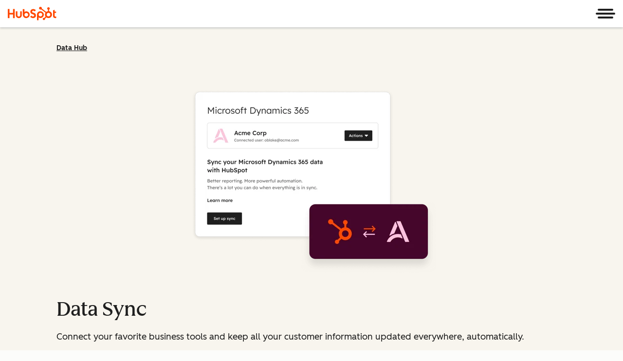

--- FILE ---
content_type: text/css
request_url: https://www.hubspot.com/hubfs/hub_generated/module_assets/1/65658225766/1769076360457/module_WTM_RQD_-_Features_-_Page_Header_B.min.css
body_size: 928
content:
.feature-header__features-item-description>a:focus-visible{outline:2px solid var(--cl-color-focus-01);outline-offset:2px}.-large.feature-header__features-item-description,.feature-header__description{--cl-text-font-size:var(--cl-font-size-p-large);--cl-text-font-weight:var(--cl-font-weight-p-large);--cl-text-line-height:var(--cl-line-height-p-large);--cl-text-letter-spacing:var(--cl-letter-spacing-p-large,normal)}.-medium.feature-header__features-item-description{--cl-text-font-size:var(--cl-font-size-p-medium);--cl-text-font-weight:var(--cl-font-weight-p-medium);--cl-text-line-height:var(--cl-line-height-p-medium);--cl-text-letter-spacing:var(--cl-letter-spacing-p-medium,normal)}.-small.feature-header__features-item-description,.feature-header__microcopy{--cl-text-font-size:var(--cl-font-size-p-small);--cl-text-font-weight:var(--cl-font-weight-p-small);--cl-text-line-height:var(--cl-line-height-p-small);--cl-text-letter-spacing:var(--cl-letter-spacing-p-small,normal)}.feature-header__description,.feature-header__features-item-description,.feature-header__microcopy{font-size:var(--cl-text-font-size);font-weight:var(--cl-text-font-weight);letter-spacing:var(--cl-text-letter-spacing,normal);line-height:var(--cl-text-line-height)}.feature-header__title{--cl-anchor-font-weight:inherit;font-family:var(--cl-font-family-heading,inherit);font-size:var(--cl-font-size-h1-small);font-weight:var(--cl-font-weight-h1-small);letter-spacing:var(--cl-letter-spacing-h1-small,normal);line-height:var(--cl-line-height-h1-small)}.feature-header__features-item-description>a{color:var(--cl-anchor-color,var(--cl-color-link-01));font-weight:var(--cl-anchor-font-weight,var(--cl-font-weight-medium));text-decoration-line:var(--cl-anchor-text-decoration,underline)}.feature-header__features-item-description>a:focus-visible,.feature-header__features-item-description>a:hover{color:var(--cl-anchor-hover-color,var(--cl-color-hover-link-01))}.feature-header__features-item-description>a:active{color:var(--cl-anchor-pressed-color,var(--cl-color-pressed-link-01))}:root{--grid-template-areas-phone:"image image image image" "text text text text";--grid-template-areas-tablet:"image image image image image image image image" "text text text text text text text text";--grid-template-areas-desktop:"image image image image image image text text text text text text";--feature-header-image-border:10px solid var(--neutral-10)}[data-cl-brand=hubspot-2025]{--feature-header-image-border:var(--cl-border-width-heavy) solid var(--cl-color-border-03)}@media(width >= 900px){[data-cl-brand=hubspot-2025] .feature-header{padding-bottom:4rem}}[data-cl-brand=hubspot-2025] .feature-header__decoration,[data-cl-brand=hubspot-2025] .feature-header__ornament{display:none}[data-cl-brand=hubspot-2025] .feature-header__screenshot-img-wrapper{padding:0}.feature-header{background-color:var(--cl-color-background-03);overflow:hidden;padding-bottom:4rem;position:relative}@media(width >= 900px){.feature-header{padding-bottom:8rem}}.feature-header__breadcrumb-wrapper{padding:2rem 1rem}@media(width >= 1080px){.feature-header__breadcrumb-wrapper{padding-inline:0}}.feature-header__decoration{display:none;left:50%;position:absolute;top:100%;transform:translate(-50%,2.5rem)}@media(width >= 900px){.feature-header__decoration{display:block}}.feature-header__wrapper{display:grid;gap:1rem;grid-template-areas:var(--grid-template-areas-phone);grid-template-columns:repeat(4,1fr);padding:1rem}@media(width >= 600px){.feature-header__wrapper{grid-template-areas:var(--grid-template-areas-tablet);grid-template-columns:repeat(8,1fr)}}@media(width >= 900px){.feature-header__wrapper{grid-template-areas:var(--grid-template-areas-desktop);grid-template-columns:repeat(12,1fr)}}@media(width >= 1080px){.feature-header__wrapper{padding-inline:0}}.feature-header__wrapper-image{align-items:start;display:flex;grid-area:image;justify-content:center;margin-bottom:2rem;position:relative;width:100%}@media(width >= 900px){.feature-header__wrapper-image{margin-bottom:3rem}.feature-header__wrapper-image.--right{order:1}}.feature-header__wrapper-image-box{position:relative}.feature-header__wrapper-image-box:has(.feature-header__video-embed-container){width:100%}.feature-header__video-embed-container{width:100%}.feature-header__video-embed-container iframe{aspect-ratio:16/9;height:100%;width:100%}.feature-header__video-embed-container .hs-video-wrapper iframe{min-height:0}.feature-header__wrapper-text{display:flex;flex-flow:column;grid-area:text;position:relative;width:100%}@media(width >= 900px){.feature-header__wrapper-text{padding-left:2rem}}.feature-header__title{display:inline;margin:0 1rem 0 0}.feature-header__badge{margin:.5rem 0 0;vertical-align:super}.feature-header__buttons{margin-bottom:1rem}.feature-header__apps{display:flex;flex-wrap:wrap;gap:5px;margin-bottom:2rem}.feature-header__apps-cta{flex:0 1 auto;height:80px}.feature-header__apps-cta img{max-height:100%;transition:.3s ease-in-out}.feature-header__apps-cta img:focus-visible,.feature-header__apps-cta img:hover{opacity:.7}.feature-header__apps-cta.app-store{align-items:center;display:flex}.feature-header__apps-cta.app-store img{height:77%}.feature-header__microcopy{margin:0}.feature-header__features-item{display:flex;margin-bottom:1rem;margin-top:1rem}.feature-header__features-item-icon{fill:var(--cl-color-hubspot-brand-01);height:26px;margin-right:1rem;min-height:26px;min-width:26px;width:26px}.high-contrast .feature-header__features-item-icon{fill:var(--abbey)}.feature-header__features-item-description{margin:0}.feature-header__screenshot-img.border{border:var(--feature-header-image-border)}.feature-header__screenshot-img-wrapper{align-items:flex-start;display:flex;justify-content:center;margin:auto;padding:0 1.125rem 0 .75rem;position:relative;z-index:1}.feature-header__screenshot-img-trigger{background:none;border:none;cursor:pointer;padding:0}.feature-header__screenshot-img-hidden{display:none}.feature-header__ornament{position:absolute;z-index:2}.feature-header__ornament--left{left:-10px;top:20%}.feature-header__ornament--right{bottom:20%;right:0}

--- FILE ---
content_type: text/css
request_url: https://www.hubspot.com/hubfs/hub_generated/template_assets/1/194395071283/1768385547411/template_carousel.min.css
body_size: 1488
content:
.cl-round-button,.cl-roundButton{align-items:center;background-color:var(--cl-color-container-01);border:none;border-radius:50%;cursor:pointer;display:flex;height:48px;justify-content:center;padding:0;position:relative;width:48px}.cl-round-button:after,.cl-roundButton:after{content:"";inset:-4px;position:absolute}.cl-round-button>.cl-icon,.cl-roundButton>.cl-icon{fill:var(--cl-color-icon-01);height:50%;pointer-events:none;width:50%}.cl-round-button:focus-visible,.cl-round-button:hover,.cl-roundButton:focus-visible,.cl-roundButton:hover{background-color:var(--cl-color-hover-01)}.cl-round-button:active,.cl-roundButton:active{background-color:var(--cl-color-pressed-01)}.cl-round-button:disabled,.cl-roundButton:disabled,[aria-disabled=true].cl-round-button,[aria-disabled=true].cl-roundButton,[inert] .cl-round-button,[inert] .cl-roundButton{background-color:var(--cl-color-disabled-02);cursor:not-allowed}.cl-round-button:disabled>.cl-icon,.cl-roundButton:disabled>.cl-icon,[aria-disabled=true].cl-round-button>.cl-icon,[aria-disabled=true].cl-roundButton>.cl-icon,[inert] .cl-round-button>.cl-icon,[inert] .cl-roundButton>.cl-icon{fill:var(--cl-color-disabled-01)}.cl-round-button.-small,.cl-roundButton.-small{height:32px;width:32px}.cl-carousel-rail:focus-visible,.cl-round-button:focus-visible,.cl-roundButton:focus-visible{outline:2px solid var(--cl-color-focus-01);outline-offset:2px}:root{--cl-carousel-slide-gap-default:24px;--cl-carousel-slides-per-view-default:3;--cl-carousel-slides-per-view-phone:1;--cl-carousel-slides-per-view-tablet:2;--cl-carousel-peek-default:48px;--cl-carousel-peek-phone:24px;--cl-carousel-peek-tablet:32px;--cl-carousel-slides-to-scroll-default:1;--cl-carousel-slides-to-scroll-phone:1;--cl-carousel-slides-to-scroll-tablet:2;--cl-carousel-is-infinite:0;--cl-carousel-dot-size:16px;--cl-carousel-dot-gap:8px;--cl-carousel-show-dots-default:1;--cl-carousel-show-dots-phone:1;--cl-carousel-show-dots-tablet:1;--cl-carousel-show-dots-desktop:1;--cl-carousel-animation-duration:300ms;--cl-carousel-easing:ease}.cl-carousel{--cl-carousel-slide-count:var(--cl-carousel-slides-per-view,1);--cl-carousel-slide-surplus:calc(var(--cl-carousel-slide-count) - var(--cl-carousel-slides-per-view));--cl-carousel-clone-count:calc(var(--cl-carousel-slide-count)*2*var(--cl-carousel-is-infinite, 0));--cl-carousel-total-count:calc(var(--cl-carousel-slide-count) + var(--cl-carousel-clone-count));--cl-carousel-slide-gap:var(--cl-carousel-slide-gap-default);--cl-carousel-slides-per-view:var(--cl-carousel-slides-per-view-default);--cl-carousel-peek:var(--cl-carousel-peek-default);--cl-carousel-peek-before:var(--cl-carousel-peek);--cl-carousel-peek-after:var(--cl-carousel-peek);--cl-carousel-slides-to-scroll:var(--cl-carousel-slides-to-scroll-default);--cl-carousel-slides-to-show:min(var(--cl-carousel-slide-count),var(--cl-carousel-slides-per-view));--cl-carousel-slide-gap-count:calc(var(--cl-carousel-total-count) - 1);--cl-carousel-slide-gaps-to-show:calc(var(--cl-carousel-slides-to-show) - 1);--cl-carousel-padding-inline:0;--cl-carousel-controls-top:100%;--cl-carousel-controls-button-size:48px;--cl-carousel-controls-padding-block:16px;--cl-carousel-controls-padding-inline:16px;--cl-carousel-controls-height:calc(var(--cl-carousel-is-active)*(var(--cl-carousel-controls-button-size) + var(--cl-carousel-controls-padding-block)*2));--cl-carousel-controls-transform:none;--cl-carousel-controls-z-index:1;--cl-carousel-dots-padding-block:32px;--cl-carousel-dots-height:calc(var(--cl-carousel-dot-size) + var(--cl-carousel-dots-padding-block)*2);--cl-carousel-show-dots:var(--cl-carousel-show-dots-default);--cl-carousel-controls-visibility:hidden;--cl-carousel-footer-elements-height:calc(var(--cl-carousel-dots-active)*var(--cl-carousel-dots-height) + var(--cl-carousel-autoplay-enabled)*var(--cl-carousel-autoplay-toggle-size));--cl-carousel-footer-height:max(var(--cl-carousel-controls-height),var(--cl-carousel-footer-elements-height));--cl-carousel-margin-bottom:var(--cl-carousel-footer-height);--cl-carousel-is-active:calc(max(var(--cl-carousel-slide-surplus), 0)/max(var(--cl-carousel-slide-surplus), 1));--cl-carousel-dots-active:calc(var(--cl-carousel-show-dots)*var(--cl-carousel-is-active));--cl-carousel-autoplay-enabled:0;--cl-carousel-autoplay-toggle-size:32px;margin-bottom:var(--cl-carousel-margin-bottom);padding-inline:var(--cl-carousel-padding-inline);position:relative;width:100%}@media(width >= 600px){.cl-carousel:not(.-use-container){--cl-carousel-padding-inline:calc(var(--cl-carousel-is-active)*80px);--cl-carousel-controls-top:50%;--cl-carousel-controls-transform:translateY(-50%);--cl-carousel-controls-z-index:0;--cl-carousel-dots-padding-block:24px;--cl-carousel-margin-bottom:calc(max(var(--cl-carousel-dots-active), var(--cl-carousel-autoplay-enabled))*var(--cl-carousel-footer-height))}}@container (width >= 600px){.cl-carousel.-use-container{--cl-carousel-padding-inline:calc(var(--cl-carousel-is-active)*80px);--cl-carousel-controls-top:50%;--cl-carousel-controls-transform:translateY(-50%);--cl-carousel-controls-z-index:0;--cl-carousel-dots-padding-block:24px;--cl-carousel-margin-bottom:calc(max(var(--cl-carousel-dots-active), var(--cl-carousel-autoplay-enabled))*var(--cl-carousel-footer-height))}}@media(width >= 1080px){.cl-carousel:not(.-use-container){--cl-carousel-controls-padding-inline:0}}@container (width >= 1080px){.cl-carousel.-use-container{--cl-carousel-controls-padding-inline:0}}.cl-carousel.-infinite.-active{--cl-carousel-is-infinite:1}@media(width < 600px){.cl-carousel:not(.-custom-breakpoints):not(.-use-container){--cl-carousel-slide-gap:var(--cl-carousel-slide-gap-phone,var(--cl-carousel-slide-gap-default));--cl-carousel-peek:var(--cl-carousel-peek-phone,var(--cl-carousel-peek-default));--cl-carousel-peek-before:var(--cl-carousel-peek-before-phone,var(--cl-carousel-peek));--cl-carousel-peek-after:var(--cl-carousel-peek-after-phone,var(--cl-carousel-peek));--cl-carousel-slides-per-view:var( --cl-carousel-slides-per-view-phone,var(--cl-carousel-slides-per-view-default) );--cl-carousel-slides-to-scroll:var( --cl-carousel-slides-to-scroll-phone,var(--cl-carousel-slides-to-scroll-default) );--cl-carousel-show-dots:var(--cl-carousel-show-dots-phone,var(--cl-carousel-show-dots-default))}}@container (width < 600px){.cl-carousel:not(.-custom-breakpoints).-use-container{--cl-carousel-slide-gap:var(--cl-carousel-slide-gap-phone,var(--cl-carousel-slide-gap-default));--cl-carousel-peek:var(--cl-carousel-peek-phone,var(--cl-carousel-peek-default));--cl-carousel-peek-before:var(--cl-carousel-peek-before-phone,var(--cl-carousel-peek));--cl-carousel-peek-after:var(--cl-carousel-peek-after-phone,var(--cl-carousel-peek));--cl-carousel-slides-per-view:var( --cl-carousel-slides-per-view-phone,var(--cl-carousel-slides-per-view-default) );--cl-carousel-slides-to-scroll:var( --cl-carousel-slides-to-scroll-phone,var(--cl-carousel-slides-to-scroll-default) );--cl-carousel-show-dots:var(--cl-carousel-show-dots-phone,var(--cl-carousel-show-dots-default))}}@media(width >= 600px){.cl-carousel:not(.-custom-breakpoints):not(.-use-container){--cl-carousel-slide-gap:var(--cl-carousel-slide-gap-tablet,var(--cl-carousel-slide-gap-default));--cl-carousel-peek:var(--cl-carousel-peek-tablet,var(--cl-carousel-peek-default));--cl-carousel-peek-before:var(--cl-carousel-peek-before-tablet,var(--cl-carousel-peek));--cl-carousel-peek-after:var(--cl-carousel-peek-after-tablet,var(--cl-carousel-peek));--cl-carousel-slides-per-view:var( --cl-carousel-slides-per-view-tablet,var(--cl-carousel-slides-per-view-default) );--cl-carousel-slides-to-scroll:var( --cl-carousel-slides-to-scroll-tablet,var(--cl-carousel-slides-to-scroll-default) );--cl-carousel-show-dots:var(--cl-carousel-show-dots-tablet,var(--cl-carousel-show-dots-default))}}@container (width >= 600px){.cl-carousel:not(.-custom-breakpoints).-use-container{--cl-carousel-slide-gap:var(--cl-carousel-slide-gap-tablet,var(--cl-carousel-slide-gap-default));--cl-carousel-peek:var(--cl-carousel-peek-tablet,var(--cl-carousel-peek-default));--cl-carousel-peek-before:var(--cl-carousel-peek-before-tablet,var(--cl-carousel-peek));--cl-carousel-peek-after:var(--cl-carousel-peek-after-tablet,var(--cl-carousel-peek));--cl-carousel-slides-per-view:var( --cl-carousel-slides-per-view-tablet,var(--cl-carousel-slides-per-view-default) );--cl-carousel-slides-to-scroll:var( --cl-carousel-slides-to-scroll-tablet,var(--cl-carousel-slides-to-scroll-default) );--cl-carousel-show-dots:var(--cl-carousel-show-dots-tablet,var(--cl-carousel-show-dots-default))}}@media(width >= 1080px){.cl-carousel:not(.-custom-breakpoints):not(.-use-container){--cl-carousel-slide-gap:var(--cl-carousel-slide-gap-desktop,var(--cl-carousel-slide-gap-default));--cl-carousel-peek:var(--cl-carousel-peek-desktop,var(--cl-carousel-peek-default));--cl-carousel-peek-before:var(--cl-carousel-peek-before-desktop,var(--cl-carousel-peek));--cl-carousel-peek-after:var(--cl-carousel-peek-after-desktop,var(--cl-carousel-peek));--cl-carousel-slides-per-view:var( --cl-carousel-slides-per-view-desktop,var(--cl-carousel-slides-per-view-default) );--cl-carousel-slides-to-scroll:var( --cl-carousel-slides-to-scroll-desktop,var(--cl-carousel-slides-to-scroll-default) );--cl-carousel-show-dots:var(--cl-carousel-show-dots-desktop,var(--cl-carousel-show-dots-default))}}@container (width >= 1080px){.cl-carousel:not(.-custom-breakpoints).-use-container{--cl-carousel-slide-gap:var(--cl-carousel-slide-gap-desktop,var(--cl-carousel-slide-gap-default));--cl-carousel-peek:var(--cl-carousel-peek-desktop,var(--cl-carousel-peek-default));--cl-carousel-peek-before:var(--cl-carousel-peek-before-desktop,var(--cl-carousel-peek));--cl-carousel-peek-after:var(--cl-carousel-peek-after-desktop,var(--cl-carousel-peek));--cl-carousel-slides-per-view:var( --cl-carousel-slides-per-view-desktop,var(--cl-carousel-slides-per-view-default) );--cl-carousel-slides-to-scroll:var( --cl-carousel-slides-to-scroll-desktop,var(--cl-carousel-slides-to-scroll-default) );--cl-carousel-show-dots:var(--cl-carousel-show-dots-desktop,var(--cl-carousel-show-dots-default))}}.cl-carousel:not(:has(.cl-carousel-dots)){--cl-carousel-show-dots-default:0;--cl-carousel-show-dots-phone:0;--cl-carousel-show-dots-tablet:0;--cl-carousel-show-dots-desktop:0;--cl-carousel-show-dots:0}.cl-carousel.-active{--cl-carousel-controls-visibility:visible}.cl-carousel.-dragging{user-select:none}.cl-carousel.-dragging a,.cl-carousel.-dragging button,.cl-carousel.-dragging img,.cl-carousel.-dragging input,.cl-carousel.-dragging select,.cl-carousel.-dragging textarea{pointer-events:none}.cl-carousel-rail{container-name:cl-carousel-rail;container-type:inline-size;overflow-x:scroll;padding-inline:var(--cl-carousel-peek-before) var(--cl-carousel-peek-after);scroll-padding-inline:var(--cl-carousel-peek-before) var(--cl-carousel-peek-after);scroll-snap-type:x mandatory;scrollbar-width:none;z-index:1}.cl-carousel-rail::-webkit-scrollbar{display:none;height:0;width:0}.cl-carousel[data-cl-mounted] .cl-carousel-rail{overflow-x:hidden;scroll-snap-type:none}.cl-carousel-train{--cl-carousel-total-gap-to-show:calc(var(--cl-carousel-slide-gaps-to-show)) * var(--cl-carousel-slide-gap);--cl-carousel-slide-capacity:calc(100cqi - var(--cl-carousel-total-gap-to-show));--cl-carousel-slide-width:calc(var(--cl-carousel-slide-capacity)/var(--cl-carousel-slides-to-show));--cl-carousel-train-width:calc(var(--cl-carousel-slide-width)*var(--cl-carousel-total-count) + var(--cl-carousel-slide-gap)*var(--cl-carousel-slide-gap-count));--cl-carousel-train-translate:calc((var(--cl-carousel-active-slide-index, 0) + (var(--cl-carousel-clone-count)/2))*-1*(var( --cl-carousel-slide-width ) + var(--cl-carousel-slide-gap)));display:flex;gap:var(--cl-carousel-slide-gap);justify-content:center;list-style:none;margin:0;padding:0;touch-action:pan-x;translate:none;width:var(--cl-carousel-train-width)}.cl-carousel[data-cl-mounted] .cl-carousel-train{touch-action:auto}.cl-carousel.-scrolling .cl-carousel-train{transition:translate var(--cl-carousel-animation-duration) var(--cl-carousel-easing)}.cl-carousel:not(.-scrolling,.-infinite) .cl-carousel-train{transition:translate .01s .01s}.cl-carousel.-active .cl-carousel-train{translate:var(--cl-carousel-train-translate)}.cl-carousel.-active .cl-carousel-train:hover{cursor:grab}.cl-carousel.-active .cl-carousel-train:active{cursor:grabbing}.cl-carousel-slide{display:block;position:relative;scroll-snap-align:start;width:var(--cl-carousel-slide-width)}.cl-carousel-slide:last-of-type{scroll-snap-align:end}.cl-carousel[data-cl-mounted] .cl-carousel-slide{scroll-snap-align:none}.cl-carousel-controls{display:flex;inset:var(--cl-carousel-controls-top) 0 auto;justify-content:space-between;opacity:var(--cl-carousel-is-active);padding:var(--cl-carousel-controls-padding-block) var(--cl-carousel-controls-padding-inline);position:absolute;transform:var(--cl-carousel-controls-transform);transition:opacity .01s;visibility:var(--cl-carousel-controls-visibility);z-index:var(--cl-carousel-controls-z-index)}.cl-carousel-controls>.cl-round-button{height:var(--cl-carousel-controls-button-size);width:var(--cl-carousel-controls-button-size)}.cl-carousel-dots{padding-block:calc(var(--cl-carousel-dots-active)*var(--cl-carousel-dots-padding-block))}.cl-carousel-dots,.cl-carousel-footer{display:flex;inset:100% 0 auto;justify-content:center;position:absolute;visibility:var(--cl-carousel-controls-visibility)}.cl-carousel-footer{align-items:center;flex-direction:column;height:max(var(--cl-carousel-controls-height),var(--cl-carousel-footer-height))}.cl-carousel-footer:empty{display:none}.cl-carousel-footer .cl-carousel-dots{inset:auto;position:static;visibility:inherit}.cl-carousel:not(.-active) .cl-carousel-footer{display:none}.cl-carousel-autoplay-toggle{display:flex;height:var(--cl-carousel-autoplay-toggle-size);justify-content:center;width:var(--cl-carousel-autoplay-toggle-size);z-index:1}.cl-carousel:not(.-infinite) .cl-carousel-autoplay-toggle{display:none}.cl-carousel-dots-rail{max-width:calc(var(--cl-carousel-dot-size)*7 + var(--cl-carousel-dot-gap)*6);overflow:hidden}.cl-carousel-dots-list,[data-cl-carousel=dots]{display:flex;gap:var(--cl-carousel-dot-gap);height:calc(var(--cl-carousel-dots-active)*var(--cl-carousel-dot-size));translate:var(--cl-carousel-dots-list-translate,0)}.cl-carousel.-scrolling .cl-carousel-dots-list,.cl-carousel.-scrolling [data-cl-carousel=dots]{transition:translate var(--cl-carousel-animation-duration)}.cl-carousel-dots-item{background-color:var(--cl-color-disabled-01);border-radius:50%;display:block;flex:none;height:calc(var(--cl-carousel-dots-active)*var(--cl-carousel-dot-size));scale:1;width:var(--cl-carousel-dot-size)}.cl-carousel-dots-item.-active{background-color:var(--cl-color-icon-01)}.cl-carousel.-scrolling .cl-carousel-dots-item{transition:scale var(--cl-carousel-animation-duration)}

--- FILE ---
content_type: image/svg+xml
request_url: https://f.hubspotusercontent00.net/hubfs/53/assets/hubspot.com/core-2020/global/Magnify.svg
body_size: 83
content:
<svg width="11" height="11" xmlns="http://www.w3.org/2000/svg" xmlns:xlink="http://www.w3.org/1999/xlink"><defs><path d="M193.189 12.284a3.099 3.099 0 01-3.096-3.095 3.1 3.1 0 013.096-3.096 3.1 3.1 0 013.095 3.096 3.099 3.099 0 01-3.095 3.095m3.321-.547l3.33 3.33a.546.546 0 11-.773.773l-3.33-3.33a4.167 4.167 0 01-2.548.867A4.193 4.193 0 01189 9.189 4.194 4.194 0 01193.189 5c2.31 0 4.188 1.88 4.188 4.189 0 .958-.324 1.842-.867 2.548zm-1.937-2.997h-.833v-.834a.5.5 0 00-1 0v.834h-.834a.5.5 0 000 1h.834v.833a.5.5 0 001 0V9.74h.833a.5.5 0 000-1" id="a"/></defs><use fill="#425B76" xlink:href="#a" transform="translate(-189 -5)" fill-rule="evenodd"/></svg>